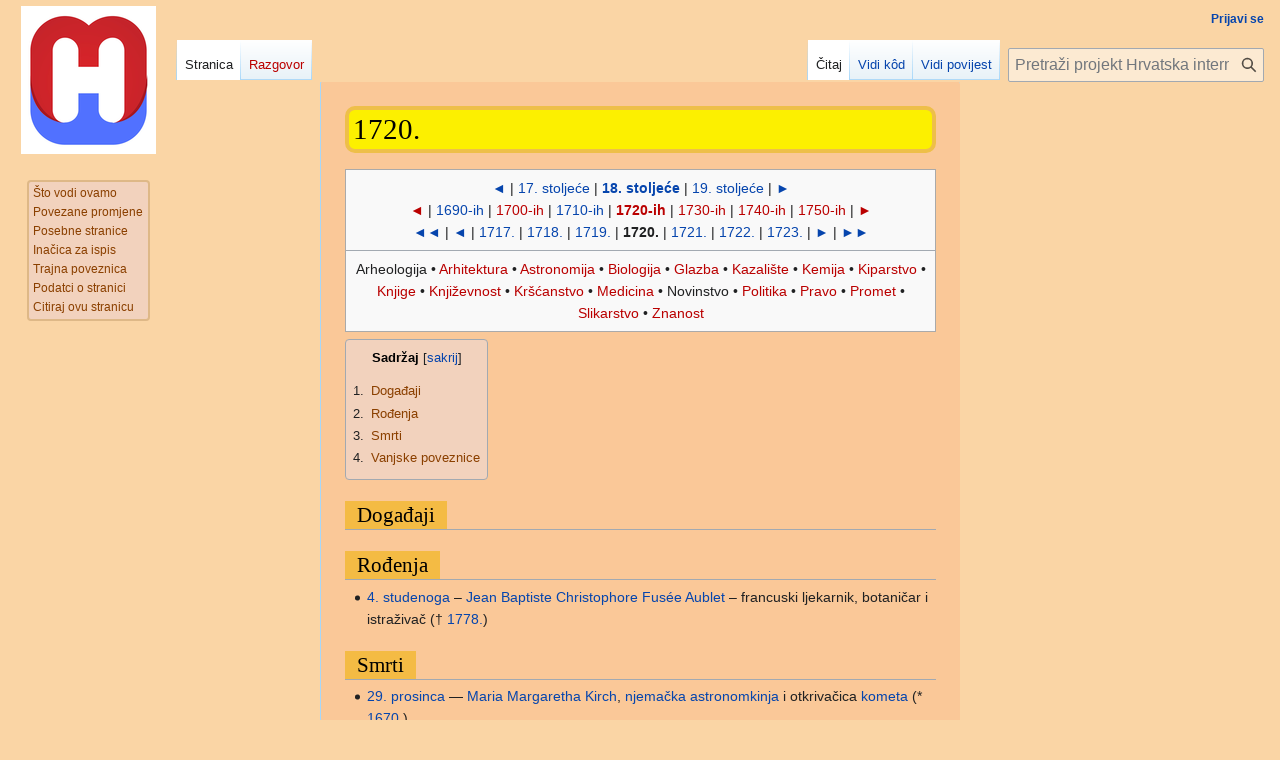

--- FILE ---
content_type: text/html; charset=UTF-8
request_url: https://enciklopedija.cc/wiki/1720.
body_size: 28841
content:
<!DOCTYPE html>
<html class="client-nojs" lang="hr" dir="ltr">
<head>
<meta charset="UTF-8">
<title>1720. – Hrvatska internetska enciklopedija</title>
<script>(function(){var className="client-js";var cookie=document.cookie.match(/(?:^|; )encigvyt_mw28266_mweq_mwclientpreferences=([^;]+)/);if(cookie){cookie[1].split('%2C').forEach(function(pref){className=className.replace(new RegExp('(^| )'+pref.replace(/-clientpref-\w+$|[^\w-]+/g,'')+'-clientpref-\\w+( |$)'),'$1'+pref+'$2');});}document.documentElement.className=className;}());RLCONF={"wgBreakFrames":false,"wgSeparatorTransformTable":[",\t.",".\t,"],"wgDigitTransformTable":["",""],"wgDefaultDateFormat":"dmy hr","wgMonthNames":["","siječanj","veljača","ožujak","travanj","svibanj","lipanj","srpanj","kolovoz","rujan","listopad","studeni","prosinac"],"wgRequestId":"aWh7p-wanayT_MPBuJ78kQAAAAo","wgCanonicalNamespace":"","wgCanonicalSpecialPageName":false,"wgNamespaceNumber":0,"wgPageName":"1720.","wgTitle":"1720.","wgCurRevisionId":352782,"wgRevisionId":352782,"wgArticleId":9905,"wgIsArticle":true,"wgIsRedirect":false,"wgAction":"view","wgUserName":null,"wgUserGroups":["*"],"wgCategories":[
"Godine 18. stoljeća"],"wgPageViewLanguage":"hr","wgPageContentLanguage":"hr","wgPageContentModel":"wikitext","wgRelevantPageName":"1720.","wgRelevantArticleId":9905,"wgIsProbablyEditable":false,"wgRelevantPageIsProbablyEditable":false,"wgRestrictionEdit":[],"wgRestrictionMove":[],"wgSmjUseCdn":true,"wgSmjUseChem":true,"wgSmjDisplayMath":[],"wgSmjExtraInlineMath":[],"wgSmjScale":1,"wgSmjEnableMenu":true,"wgSmjDisplayAlign":"left"};RLSTATE={"ext.gadget.normalnebojerazlika":"ready","site.styles":"ready","user.styles":"ready","user":"ready","user.options":"loading","ext.bootstrap.styles":"ready","skins.vector.styles.legacy":"ready"};RLPAGEMODULES=["ext.bootstrap.scripts","site","mediawiki.page.ready","mediawiki.toc","skins.vector.legacy.js","ext.InteractiveTimeline.loader","ext.gadget.switcher","ext.gadget.jubilarci"];</script>
<script>(RLQ=window.RLQ||[]).push(function(){mw.loader.impl(function(){return["user.options@12s5i",function($,jQuery,require,module){mw.user.tokens.set({"patrolToken":"+\\","watchToken":"+\\","csrfToken":"+\\"});
}];});});</script>
<link rel="stylesheet" href="/load.php?lang=hr&amp;modules=ext.bootstrap.styles%7Cskins.vector.styles.legacy&amp;only=styles&amp;skin=vector">
<script async="" src="/load.php?lang=hr&amp;modules=startup&amp;only=scripts&amp;raw=1&amp;skin=vector"></script>
<meta name="ResourceLoaderDynamicStyles" content="">
<link rel="stylesheet" href="/load.php?lang=hr&amp;modules=ext.gadget.normalnebojerazlika&amp;only=styles&amp;skin=vector">
<link rel="stylesheet" href="/load.php?lang=hr&amp;modules=site.styles&amp;only=styles&amp;skin=vector">
<meta name="generator" content="MediaWiki 1.42.3">
<meta name="robots" content="max-image-preview:standard">
<meta name="format-detection" content="telephone=no">
<meta name="viewport" content="width=1000">
<link rel="icon" href="/favicon.ico">
<link rel="search" type="application/opensearchdescription+xml" href="/opensearch_desc.php" title="Hrvatska internetska enciklopedija (hr)">
<link rel="EditURI" type="application/rsd+xml" href="https://enciklopedija.cc/api.php?action=rsd">
<link rel="alternate" type="application/atom+xml" title="Hrvatska internetska enciklopedija Atom izvor" href="/index.php?title=Posebno:Nedavne_promjene&amp;feed=atom">

			<link rel="stylesheet" type="text/css" href="https://cdnjs.cloudflare.com/ajax/libs/vis/4.21.0/vis.min.css">
			<script type="text/javascript" src="https://enciklopedija.cc/vis.min.css"></script>
		
</head>
<body class="skin-vector-legacy mediawiki ltr sitedir-ltr mw-hide-empty-elt ns-0 ns-subject page-1720 rootpage-1720 skin-vector action-view"><div id="mw-page-base" class="noprint"></div>
<div id="mw-head-base" class="noprint"></div>
<div id="content" class="mw-body" role="main">
	<a id="top"></a>
	<div id="siteNotice"></div>
	<div class="mw-indicators">
	</div>
	<h1 id="firstHeading" class="firstHeading mw-first-heading"><span class="mw-page-title-main">1720.</span></h1>
	<div id="bodyContent" class="vector-body">
		<div id="siteSub" class="noprint">Izvor: Hrvatska internetska enciklopedija</div>
		<div id="contentSub"><div id="mw-content-subtitle"></div></div>
		<div id="contentSub2"></div>
		
		<div id="jump-to-nav"></div>
		<a class="mw-jump-link" href="#mw-head">Prijeđi na navigaciju</a>
		<a class="mw-jump-link" href="#searchInput">Prijeđi na pretraživanje</a>
		<div id="mw-content-text" class="mw-body-content"><div class="mw-content-ltr mw-parser-output" lang="hr" dir="ltr"><div style="text-align: center; background-color:#f9f9f9; border:1px solid #aaaaaa; margin:0 0 0.5em 0; border-collapse:collapse;">
<p><a href="/wiki/16._stolje%C4%87e" title="16. stoljeće">◄</a>&#160;| <a href="/wiki/17._stolje%C4%87e" title="17. stoljeće">17. stoljeće</a>&#160;| <b><a href="/wiki/18._stolje%C4%87e" title="18. stoljeće">18. stoljeće</a></b>&#160;| <a href="/wiki/19._stolje%C4%87e" title="19. stoljeće">19. stoljeće</a>&#160;| <a href="/wiki/20._stolje%C4%87e" title="20. stoljeće">►</a><br /><span class="plainlinks godine-podteme"><a rel="nofollow" class="external text" href="https://enciklopedija.cc/index.php?title=1680-ih&amp;action=edit&amp;preload=Wikipedija:Tipski_članci/Desetljeća&amp;preloadparams%5b%5d=169&amp;preloadparams%5b%5d=168&amp;summary=Stvoren%20novi%20članak"><span style="color:#ba0000;">◄</span></a></span>&#160;| <a href="/wiki/1690-ih" title="1690-ih">1690-ih</a>&#160;| <span class="plainlinks godine-podteme"><a rel="nofollow" class="external text" href="https://enciklopedija.cc/index.php?title=1700-ih&amp;action=edit&amp;preload=Wikipedija:Tipski_članci/Desetljeća&amp;preloadparams%5b%5d=171&amp;preloadparams%5b%5d=170&amp;summary=Stvoren%20novi%20članak"><span style="color:#ba0000;">1700-ih</span></a></span>&#160;| <a href="/wiki/1710-ih" title="1710-ih">1710-ih</a>&#160;| <b><span class="plainlinks godine-podteme"><a rel="nofollow" class="external text" href="https://enciklopedija.cc/index.php?title=1720-ih&amp;action=edit&amp;preload=Wikipedija:Tipski_članci/Desetljeća&amp;preloadparams%5b%5d=173&amp;preloadparams%5b%5d=172&amp;summary=Stvoren%20novi%20članak"><span style="color:#ba0000;">1720-ih</span></a></span></b>&#160;| <span class="plainlinks godine-podteme"><a rel="nofollow" class="external text" href="https://enciklopedija.cc/index.php?title=1730-ih&amp;action=edit&amp;preload=Wikipedija:Tipski_članci/Desetljeća&amp;preloadparams%5b%5d=174&amp;preloadparams%5b%5d=173&amp;summary=Stvoren%20novi%20članak"><span style="color:#ba0000;">1730-ih</span></a></span>&#160;| <span class="plainlinks godine-podteme"><a rel="nofollow" class="external text" href="https://enciklopedija.cc/index.php?title=1740-ih&amp;action=edit&amp;preload=Wikipedija:Tipski_članci/Desetljeća&amp;preloadparams%5b%5d=175&amp;preloadparams%5b%5d=174&amp;summary=Stvoren%20novi%20članak"><span style="color:#ba0000;">1740-ih</span></a></span>&#160;| <span class="plainlinks godine-podteme"><a rel="nofollow" class="external text" href="https://enciklopedija.cc/index.php?title=1750-ih&amp;action=edit&amp;preload=Wikipedija:Tipski_članci/Desetljeća&amp;preloadparams%5b%5d=176&amp;preloadparams%5b%5d=175&amp;summary=Stvoren%20novi%20članak"><span style="color:#ba0000;">1750-ih</span></a></span>&#160;| <span class="plainlinks godine-podteme"><a rel="nofollow" class="external text" href="https://enciklopedija.cc/index.php?title=1760-ih&amp;action=edit&amp;preload=Wikipedija:Tipski_članci/Desetljeća&amp;preloadparams%5b%5d=177&amp;preloadparams%5b%5d=176&amp;summary=Stvoren%20novi%20članak"><span style="color:#ba0000;">►</span></a></span><br /><a href="/wiki/1710." title="1710.">◄◄</a>&#160;| <a href="/wiki/1716." title="1716.">◄</a>&#160;| <a href="/wiki/1717." title="1717.">1717.</a>&#160;| <a href="/wiki/1718." title="1718.">1718.</a>&#160;| <a href="/wiki/1719." title="1719.">1719.</a>&#160;| <b>1720.</b>&#160;| <a href="/wiki/1721." title="1721.">1721.</a>&#160;| <a href="/wiki/1722." title="1722.">1722.</a>&#160;| <a href="/wiki/1723." title="1723.">1723.</a>&#160;| <a href="/wiki/1724." title="1724.">►</a>&#160;| <a href="/wiki/1730." title="1730.">►►</a>
</p>
<hr />
<p>Arheologija&#160;&#8226; <span class="plainlinks godine-podteme"><a rel="nofollow" class="external text" href="https://enciklopedija.cc/index.php?title=Arhitektura_u_1720.&amp;action=edit&amp;editintro=Wikipedija:Tipski_članci/Članci_po_godinama/Upute&amp;preload=Wikipedija:Tipski_članci/Članci_po_godinama/Arhitektura&amp;preloadparams%5b%5d=1720&amp;preloadparams%5b%5d=1720s&amp;preloadparams%5b%5d=1720-ih&amp;summary=Stvoren%20novi%20članak"><span style="color:#ba0000;">Arhitektura</span></a></span>&#160;&#8226; <span class="plainlinks godine-podteme"><a rel="nofollow" class="external text" href="https://enciklopedija.cc/index.php?title=Astronomija_u_1720.&amp;action=edit&amp;editintro=Wikipedija:Tipski_članci/Članci_po_godinama/Upute&amp;preload=Wikipedija:Tipski_članci/Članci_po_godinama/Astronomija&amp;preloadparams%5b%5d=1720&amp;preloadparams%5b%5d=1720&amp;preloadparams%5b%5d=1720.&amp;summary=Stvoren%20novi%20članak"><span style="color:#ba0000;">Astronomija</span></a></span>&#160;&#8226; <span class="plainlinks godine-podteme"><a rel="nofollow" class="external text" href="https://enciklopedija.cc/index.php?title=Biologija_u_1720.&amp;action=edit&amp;editintro=Wikipedija:Tipski_članci/Članci_po_godinama/Upute&amp;preload=Wikipedija:Tipski_članci/Članci_po_godinama/Biologija&amp;preloadparams%5b%5d=1720&amp;preloadparams%5b%5d=1720&amp;preloadparams%5b%5d=1720.&amp;summary=Stvoren%20novi%20članak"><span style="color:#ba0000;">Biologija</span></a></span>&#160;&#8226; <span class="plainlinks godine-podteme"><a rel="nofollow" class="external text" href="https://enciklopedija.cc/index.php?title=Glazba_u_1720.&amp;action=edit&amp;editintro=Wikipedija:Tipski_članci/Članci_po_godinama/Upute&amp;preload=Wikipedija:Tipski_članci/Članci_po_godinama/Glazba&amp;preloadparams%5b%5d=1720&amp;preloadparams%5b%5d=1720&amp;preloadparams%5b%5d=1720.&amp;summary=Stvoren%20novi%20članak"><span style="color:#ba0000;">Glazba</span></a></span>&#160;&#8226; <span class="plainlinks godine-podteme"><a rel="nofollow" class="external text" href="https://enciklopedija.cc/index.php?title=Kazali%C5%A1te_u_1720.&amp;action=edit&amp;editintro=Wikipedija:Tipski_članci/Članci_po_godinama/Upute&amp;preload=Wikipedija:Tipski_članci/Članci_po_godinama/Kazalište&amp;preloadparams%5b%5d=1720&amp;preloadparams%5b%5d=1720&amp;preloadparams%5b%5d=1720.&amp;summary=Stvoren%20novi%20članak"><span style="color:#ba0000;">Kazalište</span></a></span>&#160;&#8226; <span class="plainlinks godine-podteme"><a rel="nofollow" class="external text" href="https://enciklopedija.cc/index.php?title=Kemija_u_1720.&amp;action=edit&amp;editintro=Wikipedija:Tipski_članci/Članci_po_godinama/Upute&amp;preload=Wikipedija:Tipski_članci/Članci_po_godinama/Kemija&amp;preloadparams%5b%5d=1720&amp;preloadparams%5b%5d=1720&amp;preloadparams%5b%5d=1720.&amp;summary=Stvoren%20novi%20članak"><span style="color:#ba0000;">Kemija</span></a></span>&#160;&#8226; <span class="plainlinks godine-podteme"><a rel="nofollow" class="external text" href="https://enciklopedija.cc/index.php?title=Kiparstvo_u_1720.&amp;action=edit&amp;editintro=Wikipedija:Tipski_članci/Članci_po_godinama/Upute&amp;preload=Wikipedija:Tipski_članci/Članci_po_godinama/Kiparstvo&amp;preloadparams%5b%5d=1720&amp;preloadparams%5b%5d=1720&amp;preloadparams%5b%5d=1720.&amp;summary=Stvoren%20novi%20članak"><span style="color:#ba0000;">Kiparstvo</span></a></span>&#160;&#8226; <span class="plainlinks godine-podteme"><a rel="nofollow" class="external text" href="https://enciklopedija.cc/index.php?title=Knjige_u_1720.&amp;action=edit&amp;editintro=Wikipedija:Tipski_članci/Članci_po_godinama/Upute&amp;preload=Wikipedija:Tipski_članci/Članci_po_godinama/Knjige&amp;preloadparams%5b%5d=1720&amp;preloadparams%5b%5d=1720&amp;preloadparams%5b%5d=1720.&amp;summary=Stvoren%20novi%20članak"><span style="color:#ba0000;">Knjige</span></a></span>&#160;&#8226; <span class="plainlinks godine-podteme"><a rel="nofollow" class="external text" href="https://enciklopedija.cc/index.php?title=Knji%C5%BEevnost_u_1720.&amp;action=edit&amp;editintro=Wikipedija:Tipski_članci/Članci_po_godinama/Upute&amp;preload=Wikipedija:Tipski_članci/Članci_po_godinama/Književnost&amp;preloadparams%5b%5d=1720&amp;preloadparams%5b%5d=1720&amp;preloadparams%5b%5d=1720.&amp;summary=Stvoren%20novi%20članak"><span style="color:#ba0000;">Književnost</span></a></span>&#160;&#8226; <span class="plainlinks godine-podteme"><a rel="nofollow" class="external text" href="https://enciklopedija.cc/index.php?title=Kr%C5%A1%C4%87anstvo_u_1720.&amp;action=edit&amp;editintro=Wikipedija:Tipski_članci/Članci_po_godinama/Upute&amp;preload=Wikipedija:Tipski_članci/Članci_po_godinama/Kršćanstvo&amp;preloadparams%5b%5d=1720&amp;preloadparams%5b%5d=1720&amp;preloadparams%5b%5d=1720.&amp;summary=Stvoren%20novi%20članak"><span style="color:#ba0000;">Kršćanstvo</span></a></span>&#160;&#8226; <span class="plainlinks godine-podteme"><a rel="nofollow" class="external text" href="https://enciklopedija.cc/index.php?title=Medicina_u_1720.&amp;action=edit&amp;editintro=Wikipedija:Tipski_članci/Članci_po_godinama/Upute&amp;preload=Wikipedija:Tipski_članci/Članci_po_godinama/Medicina&amp;preloadparams%5b%5d=1720&amp;preloadparams%5b%5d=1720&amp;preloadparams%5b%5d=1720.&amp;summary=Stvoren%20novi%20članak"><span style="color:#ba0000;">Medicina</span></a></span>&#160;&#8226; Novinstvo&#160;&#8226; <span class="plainlinks godine-podteme"><a rel="nofollow" class="external text" href="https://enciklopedija.cc/index.php?title=Politika_u_1720.&amp;action=edit&amp;editintro=Wikipedija:Tipski_članci/Članci_po_godinama/Upute&amp;preload=Wikipedija:Tipski_članci/Članci_po_godinama/Politika&amp;preloadparams%5b%5d=1720&amp;preloadparams%5b%5d=1720&amp;preloadparams%5b%5d=1720.&amp;summary=Stvoren%20novi%20članak"><span style="color:#ba0000;">Politika</span></a></span>&#160;&#8226; <span class="plainlinks godine-podteme"><a rel="nofollow" class="external text" href="https://enciklopedija.cc/index.php?title=Pravo_u_1720.&amp;action=edit&amp;editintro=Wikipedija:Tipski_članci/Članci_po_godinama/Upute&amp;preload=Wikipedija:Tipski_članci/Članci_po_godinama/Pravo&amp;preloadparams%5b%5d=1720&amp;preloadparams%5b%5d=1720&amp;preloadparams%5b%5d=1720.&amp;summary=Stvoren%20novi%20članak"><span style="color:#ba0000;">Pravo</span></a></span>&#160;&#8226; <span class="plainlinks godine-podteme"><a rel="nofollow" class="external text" href="https://enciklopedija.cc/index.php?title=Promet_u_1720.&amp;action=edit&amp;editintro=Wikipedija:Tipski_članci/Članci_po_godinama/Upute&amp;preload=Wikipedija:Tipski_članci/Članci_po_godinama/Promet&amp;preloadparams%5b%5d=1720&amp;preloadparams%5b%5d=1720&amp;preloadparams%5b%5d=1720.&amp;summary=Stvoren%20novi%20članak"><span style="color:#ba0000;">Promet</span></a></span>&#160;&#8226; <span class="plainlinks godine-podteme"><a rel="nofollow" class="external text" href="https://enciklopedija.cc/index.php?title=Slikarstvo_u_1720.&amp;action=edit&amp;editintro=Wikipedija:Tipski_članci/Članci_po_godinama/Upute&amp;preload=Wikipedija:Tipski_članci/Članci_po_godinama/Slikarstvo&amp;preloadparams%5b%5d=1720&amp;preloadparams%5b%5d=1720&amp;preloadparams%5b%5d=1720.&amp;summary=Stvoren%20novi%20članak"><span style="color:#ba0000;">Slikarstvo</span></a></span>&#160;&#8226; <span class="plainlinks godine-podteme"><a rel="nofollow" class="external text" href="https://enciklopedija.cc/index.php?title=Znanost_u_1720.&amp;action=edit&amp;editintro=Wikipedija:Tipski_članci/Članci_po_godinama/Upute&amp;preload=Wikipedija:Tipski_članci/Članci_po_godinama/Znanost&amp;preloadparams%5b%5d=1720&amp;preloadparams%5b%5d=1720&amp;preloadparams%5b%5d=1720.&amp;summary=Stvoren%20novi%20članak"><span style="color:#ba0000;">Znanost</span></a></span>
</p>
</div>
<div id="toc" class="toc" role="navigation" aria-labelledby="mw-toc-heading"><input type="checkbox" role="button" id="toctogglecheckbox" class="toctogglecheckbox" style="display:none" /><div class="toctitle" lang="hr" dir="ltr"><h2 id="mw-toc-heading">Sadržaj</h2><span class="toctogglespan"><label class="toctogglelabel" for="toctogglecheckbox"></label></span></div>
<ul>
<li class="toclevel-1 tocsection-1"><a href="#Događaji"><span class="tocnumber">1</span> <span class="toctext">Događaji</span></a></li>
<li class="toclevel-1 tocsection-2"><a href="#Rođenja"><span class="tocnumber">2</span> <span class="toctext">Rođenja</span></a></li>
<li class="toclevel-1 tocsection-3"><a href="#Smrti"><span class="tocnumber">3</span> <span class="toctext">Smrti</span></a></li>
<li class="toclevel-1 tocsection-4"><a href="#Vanjske_poveznice"><span class="tocnumber">4</span> <span class="toctext">Vanjske poveznice</span></a></li>
</ul>
</div>

<h2><span id="Doga.C4.91aji"></span><span class="mw-headline" id="Događaji">Događaji</span></h2>
<ul><li class="mw-empty-elt"></li></ul>
<h2><span id="Ro.C4.91enja"></span><span class="mw-headline" id="Rođenja">Rođenja</span></h2>
<ul><li><a href="/wiki/4._studenoga" title="4. studenoga">4. studenoga</a> – <a href="/wiki/Jean_Baptiste_Christophore_Fus%C3%A9e_Aublet" title="Jean Baptiste Christophore Fusée Aublet">Jean Baptiste Christophore Fusée Aublet</a> –  francuski ljekarnik, botaničar i istraživač († <a href="/wiki/1778." title="1778.">1778.</a>)</li></ul>
<h2><span class="mw-headline" id="Smrti">Smrti</span></h2>
<ul><li><a href="/wiki/29._prosinca" title="29. prosinca">29. prosinca</a> — <a href="/wiki/Maria_Margaretha_Kirch" title="Maria Margaretha Kirch">Maria Margaretha Kirch</a>, <a href="/wiki/Njema%C4%8Dka" title="Njemačka">njemačka</a> <a href="/wiki/Astronom" title="Astronom">astronomkinja</a> i otkrivačica <a href="/wiki/Komet" title="Komet">kometa</a> (* <a href="/wiki/1670." title="1670.">1670.</a>)</li></ul>
<h2><span class="mw-headline" id="Vanjske_poveznice">Vanjske poveznice</span></h2>
<table cellpadding="3" cellspacing="1" style="background:none"><tbody><tr><td><span typeof="mw:Error mw:File"><a href="/wiki/Datoteka:Commons-logo.svg" title="Datoteka:Commons-logo.svg"><span class="mw-file-element mw-broken-media" data-width="12">Pogreška pri izradbi sličice: </span></a></span></td><td>U <a rel="nofollow" class="external text" href="https://commons.wikimedia.org">Wikimedijinu spremniku</a> nalazi se još gradiva na temu: <b><a href="/index.php?title=Commons:Category:1720&amp;action=edit&amp;redlink=1" class="new" title="Commons:Category:1720 (stranica ne postoji)">1720.</a></b></td></tr>
</tbody></table>
<!-- 
NewPP limit report
Cached time: 20260115053122
Cache expiry: 1209600
Reduced expiry: false
Complications: [show‐toc]
CPU time usage: 0.233 seconds
Real time usage: 0.762 seconds
Preprocessor visited node count: 206/1000000
Post‐expand include size: 25083/2097152 bytes
Template argument size: 21/2097152 bytes
Highest expansion depth: 5/100
Expensive parser function count: 40/100
Unstrip recursion depth: 0/20
Unstrip post‐expand size: 0/5000000 bytes
Lua time usage: 0.100/7 seconds
Lua virtual size: 20447232/209715200 bytes
Lua estimated memory usage: 0 bytes
-->
<!--
Transclusion expansion time report (%,ms,calls,template)
100.00%  275.294      1 -total
 97.05%  267.163      1 Predložak:Godina
  2.81%    7.749      1 Predložak:WProjekti
-->

<!-- Saved in parser cache with key encigvyt_mw28266-mweq_:pcache:idhash:9905-0!canonical and timestamp 20260115053122 and revision id 352782. Rendering was triggered because: page-view
 -->
</div>
<div class="printfooter" data-nosnippet="">Dobavljeno iz "<a dir="ltr" href="https://enciklopedija.cc/index.php?title=1720.&amp;oldid=352782">https://enciklopedija.cc/index.php?title=1720.&amp;oldid=352782</a>"</div></div>
		<div id="catlinks" class="catlinks" data-mw="interface"><div id="mw-normal-catlinks" class="mw-normal-catlinks"><a href="/wiki/Posebno:Kategorije" title="Posebno:Kategorije">Kategorija</a>: <ul><li><a href="/wiki/Kategorija:Godine_18._stolje%C4%87a" title="Kategorija:Godine 18. stoljeća">Godine 18. stoljeća</a></li></ul></div></div>
	</div>
</div>

<div id="mw-navigation">
	<h2>Navigacijski izbornik</h2>
	<div id="mw-head">
		
<nav id="p-personal" class="mw-portlet mw-portlet-personal vector-user-menu-legacy vector-menu" aria-labelledby="p-personal-label" role="navigation"  >
	<h3
		id="p-personal-label"
		
		class="vector-menu-heading "
	>
		<span class="vector-menu-heading-label">Osobni alati</span>
	</h3>
	<div class="vector-menu-content">
		
		<ul class="vector-menu-content-list">
			
			<li id="pt-login" class="mw-list-item"><a href="/index.php?title=Posebno:Prijava&amp;returnto=1720." title="Predlažemo Vam da se prijavite, iako to nije obavezno [o]" accesskey="o"><span>Prijavi se</span></a></li>
		</ul>
		
	</div>
</nav>

		<div id="left-navigation">
			
<nav id="p-namespaces" class="mw-portlet mw-portlet-namespaces vector-menu-tabs vector-menu-tabs-legacy vector-menu" aria-labelledby="p-namespaces-label" role="navigation"  >
	<h3
		id="p-namespaces-label"
		
		class="vector-menu-heading "
	>
		<span class="vector-menu-heading-label">Imenski prostori</span>
	</h3>
	<div class="vector-menu-content">
		
		<ul class="vector-menu-content-list">
			
			<li id="ca-nstab-main" class="selected mw-list-item"><a href="/wiki/1720." title="Pogledaj sadržaj [c]" accesskey="c"><span>Stranica</span></a></li><li id="ca-talk" class="new mw-list-item"><a href="/index.php?title=Razgovor:1720.&amp;action=edit&amp;redlink=1" rel="discussion" title="Razgovorna stranica (stranica ne postoji) [t]" accesskey="t"><span>Razgovor</span></a></li>
		</ul>
		
	</div>
</nav>

			
<nav id="p-variants" class="mw-portlet mw-portlet-variants emptyPortlet vector-menu-dropdown vector-menu" aria-labelledby="p-variants-label" role="navigation"  >
	<input type="checkbox"
		id="p-variants-checkbox"
		role="button"
		aria-haspopup="true"
		data-event-name="ui.dropdown-p-variants"
		class="vector-menu-checkbox"
		aria-labelledby="p-variants-label"
	>
	<label
		id="p-variants-label"
		
		class="vector-menu-heading "
	>
		<span class="vector-menu-heading-label">hrvatski</span>
	</label>
	<div class="vector-menu-content">
		
		<ul class="vector-menu-content-list">
			
			
		</ul>
		
	</div>
</nav>

		</div>
		<div id="right-navigation">
			
<nav id="p-views" class="mw-portlet mw-portlet-views vector-menu-tabs vector-menu-tabs-legacy vector-menu" aria-labelledby="p-views-label" role="navigation"  >
	<h3
		id="p-views-label"
		
		class="vector-menu-heading "
	>
		<span class="vector-menu-heading-label">Pogledi</span>
	</h3>
	<div class="vector-menu-content">
		
		<ul class="vector-menu-content-list">
			
			<li id="ca-view" class="selected mw-list-item"><a href="/wiki/1720."><span>Čitaj</span></a></li><li id="ca-viewsource" class="mw-list-item"><a href="/index.php?title=1720.&amp;action=edit" title="Ova stranica je zaštićena. Možete pogledati izvorni kod. [e]" accesskey="e"><span>Vidi kôd</span></a></li><li id="ca-history" class="mw-list-item"><a href="/index.php?title=1720.&amp;action=history" title="Ranije izmjene na ovoj stranici [h]" accesskey="h"><span>Vidi povijest</span></a></li>
		</ul>
		
	</div>
</nav>

			
<nav id="p-cactions" class="mw-portlet mw-portlet-cactions emptyPortlet vector-menu-dropdown vector-menu" aria-labelledby="p-cactions-label" role="navigation"  title="Više mogućnosti" >
	<input type="checkbox"
		id="p-cactions-checkbox"
		role="button"
		aria-haspopup="true"
		data-event-name="ui.dropdown-p-cactions"
		class="vector-menu-checkbox"
		aria-labelledby="p-cactions-label"
	>
	<label
		id="p-cactions-label"
		
		class="vector-menu-heading "
	>
		<span class="vector-menu-heading-label">Više</span>
	</label>
	<div class="vector-menu-content">
		
		<ul class="vector-menu-content-list">
			
			
		</ul>
		
	</div>
</nav>

			
<div id="p-search" role="search" class="vector-search-box-vue  vector-search-box-show-thumbnail vector-search-box-auto-expand-width vector-search-box">
	<h3 >Traži</h3>
	<form action="/index.php" id="searchform" class="vector-search-box-form">
		<div id="simpleSearch"
			class="vector-search-box-inner"
			 data-search-loc="header-navigation">
			<input class="vector-search-box-input"
				 type="search" name="search" placeholder="Pretraži projekt Hrvatska internetska enciklopedija" aria-label="Pretraži projekt Hrvatska internetska enciklopedija" autocapitalize="sentences" title="Pretraži HIE [f]" accesskey="f" id="searchInput"
			>
			<input type="hidden" name="title" value="Posebno:Traži">
			<input id="mw-searchButton"
				 class="searchButton mw-fallbackSearchButton" type="submit" name="fulltext" title="Traži ovaj tekst na svim stranicama" value="Traži">
			<input id="searchButton"
				 class="searchButton" type="submit" name="go" title="Idi na stranicu s ovim imenom ako ona postoji" value="Kreni">
		</div>
	</form>
</div>

		</div>
	</div>
	
<div id="mw-panel" class="vector-legacy-sidebar">
	<div id="p-logo" role="banner">
		<a class="mw-wiki-logo" href="/wiki/Glavna_stranica"
			title="Posjeti glavnu stranicu"></a>
	</div>
	
<nav id="p-tb" class="mw-portlet mw-portlet-tb vector-menu-portal portal vector-menu" aria-labelledby="p-tb-label" role="navigation"  >
	<h3
		id="p-tb-label"
		
		class="vector-menu-heading "
	>
		<span class="vector-menu-heading-label">Pomagala</span>
	</h3>
	<div class="vector-menu-content">
		
		<ul class="vector-menu-content-list">
			
			<li id="t-whatlinkshere" class="mw-list-item"><a href="/wiki/Posebno:%C5%A0to_vodi_ovamo/1720." title="Popis svih stranica koje sadrže poveznice na ovu stranicu [j]" accesskey="j"><span>Što vodi ovamo</span></a></li><li id="t-recentchangeslinked" class="mw-list-item"><a href="/wiki/Posebno:Povezane_promjene/1720." rel="nofollow" title="Nedavne promjene na stranicama koje su povezane s navedenom stranicom [k]" accesskey="k"><span>Povezane promjene</span></a></li><li id="t-specialpages" class="mw-list-item"><a href="/wiki/Posebno:Posebne_stranice" title="Popis svih posebnih stranica [q]" accesskey="q"><span>Posebne stranice</span></a></li><li id="t-print" class="mw-list-item"><a href="javascript:print();" rel="alternate" title="Inačica za ispis ove stranice [p]" accesskey="p"><span>Inačica za ispis</span></a></li><li id="t-permalink" class="mw-list-item"><a href="/index.php?title=1720.&amp;oldid=352782" title="Trajna poveznica na ovu verziju stranice"><span>Trajna poveznica</span></a></li><li id="t-info" class="mw-list-item"><a href="/index.php?title=1720.&amp;action=info" title="Više informacija o ovoj stranici"><span>Podatci o stranici</span></a></li><li id="t-cite" class="mw-list-item"><a href="/index.php?title=Posebno:Citiraj&amp;page=1720.&amp;id=352782&amp;wpFormIdentifier=titleform" title="Informacije o tome kako citirati ovu stranicu"><span>Citiraj ovu stranicu</span></a></li>
		</ul>
		
	</div>
</nav>

	
	
</div>

</div>

<footer id="footer" class="mw-footer" role="contentinfo" >
	<ul id="footer-info">
	<li id="footer-info-lastmod"> Ova stranica posljednji je put uređivana 28. studeni 2021. u 09:34.</li>
	<li id="footer-info-viewcount">Ova stranica je pogledana 308 puta.</li>
</ul>

	<ul id="footer-places">
	<li id="footer-places-privacy"><a href="/wiki/Hrvatska_internetska_enciklopedija:Za%C5%A1tita_privatnosti">Zaštita privatnosti</a></li>
	<li id="footer-places-about"><a href="/wiki/Impresum">Impresum</a></li>
	<li id="footer-places-disclaimers"><a href="/wiki/Hrvatska_internetska_enciklopedija:Op%C4%87e_odricanje_od_odgovornosti">Odricanje od odgovornosti</a></li>
</ul>

	<ul id="" class="noprint">
</ul>

</footer>

<script>(RLQ=window.RLQ||[]).push(function(){mw.config.set({"wgBackendResponseTime":1123,"wgPageParseReport":{"limitreport":{"cputime":"0.233","walltime":"0.762","ppvisitednodes":{"value":206,"limit":1000000},"postexpandincludesize":{"value":25083,"limit":2097152},"templateargumentsize":{"value":21,"limit":2097152},"expansiondepth":{"value":5,"limit":100},"expensivefunctioncount":{"value":40,"limit":100},"unstrip-depth":{"value":0,"limit":20},"unstrip-size":{"value":0,"limit":5000000},"timingprofile":["100.00%  275.294      1 -total"," 97.05%  267.163      1 Predložak:Godina","  2.81%    7.749      1 Predložak:WProjekti"]},"scribunto":{"limitreport-timeusage":{"value":"0.100","limit":"7"},"limitreport-virtmemusage":{"value":20447232,"limit":209715200},"limitreport-estmemusage":0},"cachereport":{"timestamp":"20260115053122","ttl":1209600,"transientcontent":false}}});});</script>
</body>
<!-- Cached/compressed 20260115053122 -->
</html>

--- FILE ---
content_type: text/css; charset=utf-8
request_url: https://enciklopedija.cc/load.php?lang=hr&modules=ext.gadget.normalnebojerazlika&only=styles&skin=vector
body_size: 235
content:
table.diff td{padding:0}td.diff-marker{color:black;font-size:1em;font-weight:normal}td.diff-context,td.diff-deletedline,td.diff-addedline{border:none;border-radius:0}td.diff-context{background-color:#eee}td.diff-deletedline{background-color:#ffa}td.diff-addedline{background-color:#cfc}td.diff-deletedline .diffchange,td.diff-addedline .diffchange{background:transparent;color:red}

--- FILE ---
content_type: text/css; charset=utf-8
request_url: https://enciklopedija.cc/load.php?lang=hr&modules=site.styles&only=styles&skin=vector
body_size: 22319
content:
#content{background-color:#FAC898;border-radius:4px;margin:auto;width:50%}h1{background-color:#FCF000;padding:15px;border-radius:10px;border:4px solid #eebf49 }#pagehistory input[type="radio"]{margin:3px 3px 0 5px }.nestalna{max-width:100%;height:auto}.jub a{text-decoration:none}.blink{animation:blinker 5s linear infinite}@keyframes blinker{50%{opacity:0}}.editpage-head-copywarn{font-weight:bold;color:#c00}.unpatrolled{font-weight:bold;color:red}.page-Glavna_stranica #ca-nstab-main a{content:"Glavna stranica"}.page-Glavna_stranica h1{display:none }.action-info .mw-body-content :target,.citation:target{background-color:#0B0BEC}sup,sub{line-height:1em}sup.reference{font-weight:normal;font-style:italic}.brokenref{display:none}ol.references,div.reflist,.refbegin{font-size:90%;margin-bottom:0.5em;background-color:#ECFFDC;border-radius:5px;padding:5px;color:#800020}.refbegin-100{font-size:100%}div.reflist ol.references a{font-size:100%;list-style-type:inherit;color:#0096FF}table.vrh td,td.vrh{vertical-align:top}table.wikitable,table.prettytable{font-family:Arial,Helvetica,sans-serif;margin:1em 1em 1em 0;background:#fcfdfd;border:1px #aaaaaa solid;border-collapse:collapse}table.wikitable th,table.wikitable td,table.prettytable th,table.prettytable td{padding-top:6px;padding-bottom:6px;text-align:left;border:1px #aaaaaa solid}table.wikitable th,table.prettytable th{background:#f2f2f2;text-align:center}table.wikitable tr:nth-child(even),table.prettytable tr:nth-child(even){background-color:#f2f2f2}table.wikitable caption,table.prettytable caption{margin-left:inherit;margin-right:inherit}.l1 td:nth-of-type(1){text-align:left}.l2 td:nth-of-type(2){text-align:left}.l3 td:nth-of-type(3){text-align:left}.l4 td:nth-of-type(4){text-align:left}.l5 td:nth-of-type(5){text-align:left}.l6 td:nth-of-type(6){text-align:left}.l7 td:nth-of-type(7){text-align:left}.l8 td:nth-of-type(8){text-align:left}.l9 td:nth-of-type(9){text-align:left}.c1 td:nth-of-type(1){text-align:center}.c2 td:nth-of-type(2){text-align:center}.c3 td:nth-of-type(3){text-align:center}.c4 td:nth-of-type(4){text-align:center}.c5 td:nth-of-type(5){text-align:center}.c6 td:nth-of-type(6){text-align:center}.c7 td:nth-of-type(7){text-align:center}.c8 td:nth-of-type(8){text-align:center}.c9 td:nth-of-type(9){text-align:center}.d1 td:nth-of-type(1){text-align:right}.d2 td:nth-of-type(2){text-align:right}.d3 td:nth-of-type(3){text-align:right}.d4 td:nth-of-type(4){text-align:right}.d5 td:nth-of-type(5){text-align:right}.d6 td:nth-of-type(6){text-align:right}.d7 td:nth-of-type(7){text-align:right}.d8 td:nth-of-type(8){text-align:right}.d9 td:nth-of-type(9){text-align:right}.messagebox{border:1px solid #aaaaaa;background-color:#f9f9f9;margin:0 auto 1em auto;text-align:justify}.messagebox.cleanup{border:1px solid #9f9fff;background-color:#efefff;text-align:center}.messagebox.merge{border:1px solid #cf9fff;background-color:#f5edf5;text-align:center}.messagebox.standard-talk{border:1px solid #c0c090;background-color:#f8eaba}.infobox{float:right;clear:right;margin-bottom:1em;margin-left:1em;padding:1em;border:1px groove #14171b;background:#f8f9fa;color:black}.infobox td,.infobox th{vertical-align:top}.infobox caption{margin-left:inherit;font-size:larger}.infobox.bordered{border-collapse:collapse}.infobox.bordered td,.infobox.bordered th{border:1px groove #14171b}.infobox.bordered .borderless td,.infobox.bordered .borderless th{border:0}.infobox.bordered .mergedtoprow td,.infobox.bordered .mergedtoprow th{border:0;border-top:1px groove #14171b;border-right:1px groove #14171b1}.infobox.bordered .mergedrow td,.infobox.bordered .mergedrow th{border:0;border-right:1px groove #14171b}.notice{text-align:justify;margin:1em;padding:0.2em}#disambig{border-top:3px double #cccccc;border-bottom:3px double #cccccc}#spoiler{border-top:2px solid #ddd;border-bottom:2px solid #ddd}.metadata{border:1px solid #aaaaaa;display:none;speak:none}.metadata-label{color:#dbdbdb}.allpagesredirect{font-style:italic}.polytonic{font-family:Athena,Gentium,"Palatino Linotype","Arial Unicode MS","Lucida Sans Unicode","Lucida Grande",Code2000;font-family :inherit}.IPA{font-family:"Charis SIL","Doulos SIL",Gentium,GentiumAlt,"DejaVu Sans",Code2000,"TITUS Cyberbit Basic","Arial Unicode MS","Lucida Sans Unicode","Chrysanthi Unicode";font-family :inherit}table.navbox{border:0.1em groove #aaa;margin:auto;clear:both;font-size:75%;text-align:center;padding:1.0em}table.navbox + table.navbox{margin-top:-0.5em}.navbox-naslov,.navbox-iznadispod,table.navbox th{text-align:center;padding-left:1em;padding-right:1em}.navbox-grupa{white-space:nowrap;text-align:right;font-weight:bold;padding-left:1em;padding-right:1em}.navbox,.navbox-podgrupa{background:#fdfdfd}.navbox-popis{border-color:#fdfdfd}.navbox-naslov,table.navbox th{background:#a9a9a9}.navbox-iznadispod,.navbox-grupa,.navbox-podgrupa .navbox-naslov{background:#f5f5f5}.navbox-podgrupa .navbox-grupa,.navbox-podgrupa .navbox-iznadispod{background:#f5f5f5}.navbox-parni{background:#dcdcdc}.navbox-neparni{background:transparent}.collapseButton{float:right;font-weight:normal;text-align:right;width:auto}.navbox .collapseButton{width:6em}.navboxgeneric td,.navboxgeneric th{border:0.1em solid #FFFFFF}div.Boxmerge,div.NavFrame{margin:0.1em;padding:1em;border:0.1em solid #aaaaaa;text-align:center;border-collapse:collapse;font-size:95%;clear:both}div.Boxmerge div.NavFrame{border-style:none;border-style:hidden}div.NavFrame + div.NavFrame{border-top-style:none;border-top-style:hidden}.NavPic{background-color:#ffffff;margin :0.1em;padding:1.5em;float :left}.NavFrame .NavHead{height :1.6em;font-weight:bold;font-size :100%;background-color:#efefef}div.NavFrame p{font-size:100%}div.NavFrame div.NavContent{font-size:100%}div.NavFrame div.NavContent p{font-size:100%}.NavEnd{margin :0em;padding:0em;line-height:0.5em;clear:both}.infobox.geography{text-align:left;border-collapse:collapse;line-height:1.2em;font-size:90%}.infobox.geography td,.infobox.geography th{border-top:solid 0.5em #aaa;padding:0.4em 0.6em 0.4em 0.6em}.infobox.geography .mergedtoprow td,.infobox.geography .mergedtoprow th{border-top:solid 0.5em #aaa;padding:0.4em 0.6em 0.2em 0.6em}.infobox.geography .mergedrow td,.infobox.geography .mergedrow th{border:0;padding:0 0.6em 0.2em 0.6em}.infobox.geography .mergedbottomrow td,.infobox.geography .mergedbottomrow th{border-top:0;border-bottom:solid 1px #aaa;padding:0 0.6em 0.4em 0.6em}.infobox.geography .maptable td,.infobox.geography .maptable th{border:0;padding:0}#bodyContent a[href=".pdf"].external,#bodyContent a[href=".pdf?"].external,#bodyContent a[href=".pdf#"].external,#bodyContent a[href=".PDF"].external,#bodyContent a[href=".PDF?"].external,#bodyContent a[href=".PDF#"].external{background:url(//upload.wikimedia.org/wikipedia/commons/thumb/2/23/Icons-mini-file_acrobat.gif/15px-Icons-mini-file_acrobat.gif) center right no-repeat;padding-right:17px}.PDFlink a{padding-right:17px}.audiolink a{background:url(//upload.wikimedia.org/wikipedia/commons/thumb/8/8a/Loudspeaker.svg/11px-Loudspeaker.svg.png) center left no-repeat;padding-left:16px;padding-right:0}.listenlist{background:url(//upload.wikimedia.org/wikipedia/commons/thumb/a/a6/Gnome-speakernotes.png/30px-Gnome-speakernotes.png);padding-left:40px}.videolist,.multivideolist{background:url(//upload.wikimedia.org/wikipedia/en/thumb/2/20/Tango-video-x-generic.png/40px-Tango-video-x-generic.png);padding-left:50px}div.medialist{min-height:50px;margin:1em;background-position:top left;background-repeat:no-repeat}div.medialist ul{list-style-type:none;list-style-image:none;margin:0}div.medialist ul li{padding-bottom:0.5em}div.medialist ul li li{font-size:91%;padding-bottom:0}:lang(he){font-family:"SBL Hebrew","Ezra SIL SR","Ezra SIL",Cardo,"Chrysanthi Unicode","TITUS Cyberbit Basic","Arial Unicode MS",Narkisim,"Times New Roman";font-family :inherit}:lang(fa){font-family:"Nafees Nastaleeq","Pak Nastaleeq",PDMS_Jauhar;font-family :inherit}:lang(ps){font-family:"Nafees Nastaleeq","Pak Nastaleeq",PDMS_Jauhar;font-family :inherit}:lang(ur){font-family:"Nafees Nastaleeq","Pak Nastaleeq",PDMS_Jauhar;font-family :inherit}:lang(sux-Xsux){font-family:Akkadian;font-family :inherit}:lang(ja){font-family:Code2000,"Arial Unicode MS","Bitstream Cyberbit","Bitstream CyberCJK",IPAGothic,IPAPGothic,IPAUIGothic,"Kochi Gothic",IPAMincho,IPAPMincho;font-family :inherit}:lang(ko){font-family:"Adobe Myungjo Std M",AppleMyungjo,"Baekmuk Batang","Baekmuk Gulim",Batang,Dotum,DotumChe,Gulim,GulimChe,HYGothic-Extra,HYMyeongJo-Extra,"New Gulim",UnBatang,UnDotum,UnYetgul,UWKMJF;font-family :inherit}:lang(zh-Hans){font-family:"Adobe Song Std L","AR PL ShanHeiSun Uni","AR PL ShanHeiSun Uni MBE","MS Hei","MS Song",SimHei;font-family :inherit}:lang(zh-Hant){font-family:"Adobe Ming Std L","AR PL New Sung","AR PL ZenKai Uni","AR PL ZenKai Uni MBE",MingLiU,PMingLiU;font-family :inherit}:lang(grc){font-family:"Athena Unicode",Gentium,"Palatino Linotype","Arial Unicode MS","Lucida Sans Unicode","Lucida Grande",Code2000;font-family :inherit}#wpUploadDescription{height:12em}.newpage{color:white;background-color:blue}.minor{color:black;background-color:#98D0EE}.mw-plusminus-pos{color:#006400}.mw-plusminus-neg{color:#8B0000}.nowrap,.nowraplinks a,.nowraplinks .selflink,sup.reference a{white-space:nowrap}.nowrap pre{white-space:pre}.wrap,.wraplinks a{white-space:normal}.times-serif,span.texhtml{font-family:"Nimbus Roman No9 L","Times New Roman",Times,serif;font-size:118%;line-height:1}span.texhtml{white-space:nowrap}span.texhtml span.texhtml{font-size:100%}.mwe-math-mathml-inline{font-size:118%}.digits,.texhtml{-moz-font-feature-settings:"lnum","tnum","kern" 0;-webkit-font-feature-settings:"lnum","tnum","kern" 0;-font-feature-settings:"lnum","tnum","kern" 0;-font-variant-numeric:lining-nums tabular-nums;-font-kerning:none}.plainlinksneverexpand{background:none;padding:0}.plainlinksneverexpand .urlexpansion{display:none }.plainlinksneverexpand a{background:none;padding:0 }.plainlinksneverexpand{background:none;padding:0}.plainlinksneverexpand .urlexpansion{display:none}.plainlinksneverexpand a{background:none !important;padding:0 !important}.plainlinksneverexpand a.external.text:after{display:none}.plainlinksneverexpand a.external.autonumber:after{display:none}.infobox_v2{background:#f9f9f9;color:#000;font-size:90%;line-height:1.1em;float:right;clear:right;margin:0 0 .5em 1em;border:1px solid #aaa;padding:0.1em}.infobox_v2 th{vertical-align:top;text-align:left}.infobox_v2 .zaglavlje{height:45px;vertical-align:middle;text-align:center;font-size:150%;font-weight:bolder;line-height:1.2em;color:#000 }.infobox_v2 .media{height:35px;vertical-align:middle;text-align:center;font-weight:bolder;color:#000 }.note{background:lightyellow;border:1px solid yellow;padding:1rem}.img_toogle ul{list-style-type:none;list-style-image:none;list-style-position:outside;text-align:center}.geo-default,.geo-dms,.geo-dec{display:inline}.geo-nondefault,.geo-multi-punct{display:none}.longitude,.latitude{white-space:nowrap}.NavContent .img_toogle{zoom:1;clear:both}.img_toogle,.img_toogle{margin :0;padding:0}.img_toogle .a_toogle{display:block;text-align:center;font-size:0.95em}.img_toogle .geobox{position:relative}.img_toogle .geobox +.geobox{border-top:5px solid #aaa}.img_toogle .geopoint{position:absolute;font-size:1px;border:1px solid #000;background:#F00}.skin-monobook .hlist dl,.skin-modern .hlist dl,.skin-vector .hlist dl{line-height:1.5em}.hlist dl,.hlist ol,.hlist ul{margin:0}.hlist dd,.hlist dt,.hlist li{display:inline}.hlist dl dl,.hlist ol ol,.hlist ul ul{display:inline}.hlist dd,.hlist dt,.hlist li{white-space:nowrap;white-space:normal}.hlist dd dl,.hlist dt dl,.hlist li ol,.hlist li ul{white-space:normal}.hlist dt:after{content:":"}.hlist dd:after,.hlist li:after{content:" ·";font-weight:bold}.hlist dd:last-child:after,.hlist dt:last-child:after,.hlist li:last-child:after{content:none}.hlist dd.hlist-last-child:after,.hlist dt.hlist-last-child:after,.hlist li.hlist-last-child:after{content:none}.hlist dl dl dd:first-child:before,.hlist ol ol li:first-child:before,.hlist ul ul li:first-child:before{content:"("}.hlist dl dl dd:last-child:after,.hlist ol ol li:last-child:after,.hlist ul ul li:last-child:after{content:")";font-weight:normal}.hlist dl dl dd.hlist-last-child:after,.hlist ol ol li.hlist-last-child:after,.hlist ul ul li.hlist-last-child:after{content:")";font-weight:normal}.hlist.hnum ol li{counter-increment:level1}.hlist.hnum ol li:before{content:counter(level1) " "}.hlist.hnum ol ol li{counter-increment:level2}.hlist.hnum ol ol li:first-child:before{content:"(" counter(level2) " "}.hlist.hnum ol ol li:before{content:counter(level2) " "}.toclimit-2 .toclevel-1 ul,.toclimit-3 .toclevel-2 ul,.toclimit-4 .toclevel-3 ul,.toclimit-5 .toclevel-4 ul,.toclimit-6 .toclevel-5 ul,.toclimit-7 .toclevel-6 ul{display:none}.tocnumber:after{content:'.'}th.mbox-text,td.mbox-text{border:none;width:100%}td.mbox-image{border:none;padding:2px 0 2px 0.9em;text-align:center}td.mbox-imageright{border:none;padding:2px 0.9em 2px 0;text-align:center}.mbox-empty-cell{border:none;padding:0px;width:1px}table.ambox{margin:0px 10%;border:1px solid #aaa;border-left:10px solid #1e90ff;background:#fbfbfb}table.ambox + table.ambox{margin-top:-1px}.ambox th.mbox-text,.ambox td.mbox-text{padding:0.25em 0.5em}.ambox td.mbox-image{padding:2px 0 2px 0.5em}.ambox td.mbox-imageright{padding:2px 0.5em 2px 0}.ambox-notice{border-left:10px solid #1e90ff}.ambox-speedy{border-left:10px solid #b22222;background:#fee}.ambox-delete{border-left:10px solid #b22222}.ambox-content{border-left:10px solid #f28500}.ambox-style{border-left:10px solid #f4c430}.ambox-move{border-left:10px solid #9932cc}.ambox-protection{border-left:10px solid #bba}body.mediawiki .mbox-small{clear:right;float:right;margin:4px 0 4px 1em;width:238px;font-size:88%;line-height:1.25em}body.mediawiki .mbox-small-left{margin:4px 1em 4px 0;width:238px;border-collapse:collapse;font-size:88%;line-height:1.25em}.hlist dl,.hlist ol,.hlist ul{margin:0;padding:0}.hlist dd,.hlist dt,.hlist li{display:inline}.hlist.inline,.hlist.inline dl,.hlist.inline ol,.hlist.inline ul,.hlist dl dl,.hlist dl ol,.hlist dl ul,.hlist ol dl,.hlist ol ol,.hlist ol ul,.hlist ul dl,.hlist ul ol,.hlist ul ul{display:inline}.hlist .mw-empty-li{display:none}.hlist dt:after{content:":"}.hlist dd:after,.hlist li:after{content:" · ";font-weight:bold}.hlist dd:last-child:after,.hlist dt:last-child:after,.hlist li:last-child:after{content:none}.hlist dd dd:first-child:before,.hlist dd dt:first-child:before,.hlist dd li:first-child:before,.hlist dt dd:first-child:before,.hlist dt dt:first-child:before,.hlist dt li:first-child:before,.hlist li dd:first-child:before,.hlist li dt:first-child:before,.hlist li li:first-child:before{content:" (";font-weight:normal}.hlist dd dd:last-child:after,.hlist dd dt:last-child:after,.hlist dd li:last-child:after,.hlist dt dd:last-child:after,.hlist dt dt:last-child:after,.hlist dt li:last-child:after,.hlist li dd:last-child:after,.hlist li dt:last-child:after,.hlist li li:last-child:after{content:")";font-weight:normal}.plainlist ol,.plainlist ul{line-height:inherit;list-style:none none;margin:0}.plainlist ol li,.plainlist ul li{margin-bottom:0}.istakni{background:lightyellow;border:1px solid yellow;padding:1rem}ol{list-style:none;list-style-type:upper-roman;counter-reset:my-sec-counter;padding-left:32px}ol li{counter-increment:counter(my-sec-counter) ". "}}*/ li::marker{color:red}@media screen,handheld{.citation .printonly{display:none}}.overlay{position:absolute;min-height:100%;min-width:100%;left:0;top:0;background:rgb(0,0,0)}div.thumbinner{background-color:#EDE906;border-radius:5px;border:3px double #eebf49 }#citizen-toc{background-color:#FCF0AF;border-radius:5px;border:3px double #eebf49 }div.col-md-3,div.col-md-4,div.col-md-5,div.col-sm-3{background-color:#FFFFF0}div.col-sm-3-dugitekst{background-color:#fdfdfd;width:25%;padding:8px}div.col-sm-3-dugitekst:hover{background-color:#fdfdfd;width:25%;padding:8px}.pozadinanaslova-glavna{background-color:#FFFFF0}.mw-headline{background-color:#F4BB44;padding:10px;border-radius:5px;border:2px solid transparent }.mw-headline:hover{background-color:#FAFA33;padding:10px;border-radius:5px;border:2px solid #eebf49 }@media only screen and (max-width:420px){.mw-headline{width:auto;padding:5px;font-size:small;word-wrap:break-word;background-color:lightblue}.mw-headline:hover{width:auto;padding:5px;font-size:small;word-wrap:break-word;background-color:rgba(204,204,255,0.3)}#content{margin:auto;width:68%}}@media only screen and (min-width:421px) and (max-width:880px){div.col-sm-3-dugitekst{background-color:#fdfdfd;padding:4px;width:25%}div.col-sm-3-dugitekst:hover{background-color:#fdfdfd;padding:4px;width:25%}.mw-headline{width:auto;height:auto;padding:10px;font-size:xx-small;word-wrap:break-word;background-color:rgba(34,139,34,0.4)}.mw-headline:hover{width:auto;height:auto;padding:10px;font-size:xx-small;word-wrap:break-word;background-color:chartreuse}#content{margin:auto;width:68%}}textarea#wpTextbox1.skin-citizen.mw-editfont-monospace{background-color:lavender;border-radius:5px;border:1px double #eebf49 }.mw-editform #wpTextbox1{background-color:#FFFAA0;border-radius:15px;border:4px double #eebf49 }.mw-editform:hover #wpTextbox1{background-color:#F8DE7E;border-radius:15px;border:4px double #eebf49 }.plainlinks#specialchars{background-color:#FFE5B4;border-radius:5px }span.brojuredjivanja{background-color:orange;padding:4px;border-radius:50%;font-weight:bold;color:yellow}span.noviclanci{display:inline;background-color:#0096FF;padding:4px;border-radius:5px;font-weight:bold;color:#F0FFFF;border:1px solid #0437F2}span.coord-inline{display:inline;background-color:#0096FF;padding:4px;border-radius:5px;font-weight:bold;color:#F0FFFF}span.coord-inline a.external{color:#F0FFFF}span.nijednaStranicaNeVodiOvamo{display:inline;background-color:#E5E4E2;padding:4px;border-radius:5px;font-style:italic;border:1px solid #D3D3D3}span.nijednaStranicaNeVodiOvamo:link{font-weight:bold;font-style:italic;color:#7393B3}div.oo-ui-panelLayout-framed{background-color:antiquewhite}select.oo-ui-dropdownInputWidget.oo-ui-widget-enabled{background-color:beige}span.reference-text a.external a{background-color:#228B22;color:yellow;border-radius:4px;padding:2px}.hie-doc-box{border:1px solid #a2a9b1;background:#f8f9fa;padding:1.2em 1.4em;margin:1.5em 0;border-radius:6px}.hie-doc-module{border-color:#6699cc;background:#f0f6ff}.hie-doc-heading{font-size:150%;font-weight:bold;margin-bottom:0.5em}.hie-doc-links{font-size:90%;color:#555;margin-bottom:1em}.hie-doc-body{font-size:95%}.dok-info{background:#eef5ff;border-left:4px solid #6699cc;padding:0.8em 1em;margin-bottom:1em;border-radius:4px}div#catlinks,div#toc{border-radius:4px;background-color:#F2D2BD}.vector-legacy-sidebar .vector-menu-portal .vector-menu-content ul{border-radius:4px;background-color:#F2D2BD;padding:2px 0px 2px 4px;border:2px solid burlywood}.toctext{color:#8B4000}div#catlinks a,.vector-legacy-sidebar .vector-menu-portal .vector-menu-content li a{color:#8B4000}div#mw-head,body.skin-vector-legacy,div#mw-panel{background-color:#FAD5A5}.mw-page-title-main{padding-left:4px}div#catlinks a.new{color:darkgoldenrod}sup.reference a{color:lightseagreen}.mw-page-title-namespace{padding-left:4px}#ca-edit a{font-weight:bold !important}#siteNotice div{margin:0}#siteNotice div.expanded table.siteNoticeUser{margin-bottom:1em}#siteNotice{margin-top:5px;padding-left:4px;font-style:italic;text-align:center;padding-top:0}.NavToggle{font-size:x-small;float:right}#pt-login{font-weight:bold}#pt-anonlogin{font-weight:bold}div.topicon{position:absolute;top:-3em;margin-right:-10px;display:block !important}.BGorange1{background-image:url(//upload.wikimedia.org/wikipedia/it/0/02/BGorange1.jpg);top;background-repeat:repeat-x}.BGorange2{background-image:url(//upload.wikimedia.org/wikipedia/it/a/a7/BGorange2.jpg);top;background-repeat:repeat-x}.PPcornerTop{background-image:url(//upload.wikimedia.org/wikipedia/it/e/e4/PPcornerTop2.gif);background-position:top left;background-repeat:no-repeat;width:10px;height:10px}.PPcornerBottom{background-image:url(//upload.wikimedia.org/wikipedia/it/c/c1/PPcornerBottom.gif);background-position:bottom left;background-repeat:no-repeat;width:10px;height:10px}.PPradiusTop{background-image:url(//upload.wikimedia.org/wikipedia/it/7/70/PPradiusTop.gif);background-position:top left;repeat:no-repeat;width:13px;height:13px}.PPradiusBottom{background-image:url(//upload.wikimedia.org/wikipedia/it/7/70/PPradiusBottom.gif);background-position:bottom left;repeat:no-repeat;width:13px;height:13px}.B-topright{background-image:url(//upload.wikimedia.org/wikipedia/it/a/a8/B_topright.png);no-repeat right;width:13px;height:14px}.B-topleft{background-image:url(//upload.wikimedia.org/wikipedia/it/e/ea/B_topleft.png);no-repeat left;width:13px;height:14px}.B-bottomright{background-image:url(//upload.wikimedia.org/wikipedia/it/a/a9/B_bottomright.png);no-repeat right;width:13px;height:14px}.B-bottomleft{background-image:url(//upload.wikimedia.org/wikipedia/it/f/f3/B_bottomleft.png);no-repeat left;width:13px;height:14px}.BGblue1{background-image:url(//upload.wikimedia.org/wikipedia/commons/3/3e/BGblue1.jpg);top;background-repeat:repeat-x}.BGblue2{background-image:url(//upload.wikimedia.org/wikipedia/commons/f/f7/BGblue2.jpg);top;background-repeat:repeat-x}.PBcornerTop{background-image:url(//upload.wikimedia.org/wikipedia/commons/b/b8/PBcornerTop2.gif);background-position:top left;background-repeat:no-repeat;width:10px;height:10px}.PBcornerBottom{background-image:url(//upload.wikimedia.org/wikipedia/commons/5/51/PBcornerBottom.gif);background-position:bottom left;background-repeat:no-repeat;width:10px;height:10px}.PBradiusTop{background-image:url(//upload.wikimedia.org/wikipedia/commons/e/e6/PBradiusTop.gif);background-position:top left;repeat:no-repeat;width:13px;height:13px}.PBradiusBottom{background-image:url(//upload.wikimedia.org/wikipedia/commons/e/e1/PBradiusBottom.gif);background-position:bottom left;repeat:no-repeat;width:13px;height:13px}.newpage{color:white;background-color:blue}.minor{color:black;background-color:#98D0EE}.mw-plusminus-pos{color:#006400}.mw-plusminus-neg{color:#8B0000}.geo-default,.geo-dms,.geo-dec{display:inline}.geo-nondefault,.geo-multi-punct{display:none}.longitude,.latitude{white-space:nowrap}